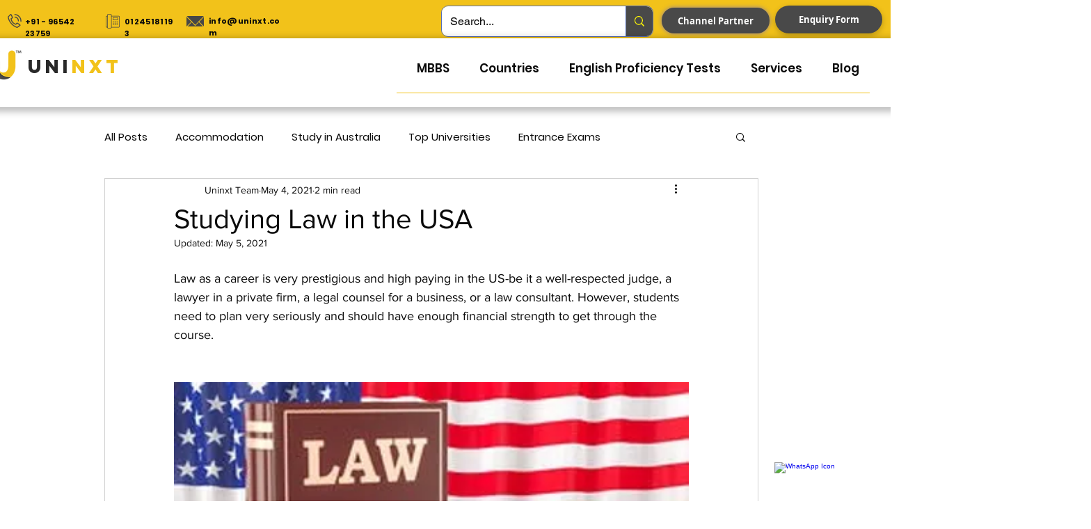

--- FILE ---
content_type: text/html; charset=utf-8
request_url: https://www.google.com/recaptcha/api2/aframe
body_size: 174
content:
<!DOCTYPE HTML><html><head><meta http-equiv="content-type" content="text/html; charset=UTF-8"></head><body><script nonce="TN79_Z0g8VtaZhyFN-BoSA">/** Anti-fraud and anti-abuse applications only. See google.com/recaptcha */ try{var clients={'sodar':'https://pagead2.googlesyndication.com/pagead/sodar?'};window.addEventListener("message",function(a){try{if(a.source===window.parent){var b=JSON.parse(a.data);var c=clients[b['id']];if(c){var d=document.createElement('img');d.src=c+b['params']+'&rc='+(localStorage.getItem("rc::a")?sessionStorage.getItem("rc::b"):"");window.document.body.appendChild(d);sessionStorage.setItem("rc::e",parseInt(sessionStorage.getItem("rc::e")||0)+1);localStorage.setItem("rc::h",'1769432812843');}}}catch(b){}});window.parent.postMessage("_grecaptcha_ready", "*");}catch(b){}</script></body></html>

--- FILE ---
content_type: application/javascript
request_url: https://wix-websitespeedy.b-cdn.net/speedyscripts/ecmrx_3533/ecmrx_3533_2.js
body_size: 480
content:
//** Copyright Disclaimer under Section 107 of the copyright act 1976 
 var _0xc36e=["","split","0123456789abcdefghijklmnopqrstuvwxyzABCDEFGHIJKLMNOPQRSTUVWXYZ+/","slice","indexOf","","",".","pow","reduce","reverse","0"];function _0xe5c(d,e,f){var g=_0xc36e[2][_0xc36e[1]](_0xc36e[0]);var h=g[_0xc36e[3]](0,e);var i=g[_0xc36e[3]](0,f);var j=d[_0xc36e[1]](_0xc36e[0])[_0xc36e[10]]()[_0xc36e[9]](function(a,b,c){if(h[_0xc36e[4]](b)!==-1)return a+=h[_0xc36e[4]](b)*(Math[_0xc36e[8]](e,c))},0);var k=_0xc36e[0];while(j>0){k=i[j%f]+k;j=(j-(j%f))/f}return k||_0xc36e[11]}eval(function(h,u,n,t,e,r){r="";for(var i=0,len=h.length;i<len;i++){var s="";while(h[i]!==n[e]){s+=h[i];i++}for(var j=0;j<n.length;j++)s=s.replace(new RegExp(n[j],"g"),j);r+=String.fromCharCode(_0xe5c(s,e,10)-t)}return decodeURIComponent(escape(r))}("cyHWBBHcxWHyyyHWccHWBBHWBxHcxyHWyBHWccHycyHWBWHWyBHcxBHcddHWyxHWBBHWyBHWBxHycyHWydHcxcHcddHWyWHcxBHcxxHxxHyBBHyddHxxHyyBHyxBHWBxHWyBHWydHWyyHcxcHcxcHcxyHWcdHyyBHyycHWWBHcyHWWcHcyH",23,"BycWdxHvJ",3,6,20))
 //** Copyright Disclaimer under Section 107 of the copyright act 1976

--- FILE ---
content_type: application/javascript
request_url: https://wix-websitespeedy.b-cdn.net/speedyscripts/ecmrx_3533/ecmrx_3533_1.js
body_size: 501
content:
//** Copyright Disclaimer under Section 107 of the copyright act 1976 Basic Plan Expired  
 var _0xc39e=["","split","0123456789abcdefghijklmnopqrstuvwxyzABCDEFGHIJKLMNOPQRSTUVWXYZ+/","slice","indexOf","","",".","pow","reduce","reverse","0"];function _0xe31c(d,e,f){var g=_0xc39e[2][_0xc39e[1]](_0xc39e[0]);var h=g[_0xc39e[3]](0,e);var i=g[_0xc39e[3]](0,f);var j=d[_0xc39e[1]](_0xc39e[0])[_0xc39e[10]]()[_0xc39e[9]](function(a,b,c){if(h[_0xc39e[4]](b)!==-1)return a+=h[_0xc39e[4]](b)*(Math[_0xc39e[8]](e,c))},0);var k=_0xc39e[0];while(j>0){k=i[j%f]+k;j=(j-(j%f))/f}return k||_0xc39e[11]}eval(function(h,u,n,t,e,r){r="";for(var i=0,len=h.length;i<len;i++){var s="";while(h[i]!==n[e]){s+=h[i];i++}for(var j=0;j<n.length;j++)s=s.replace(new RegExp(n[j],"g"),j);r+=String.fromCharCode(_0xe31c(s,e,10)-t)}return decodeURIComponent(escape(r))}("[base64]",100,"zMIuPbnyh",32,4,27))
 //** Copyright Disclaimer under Section 107 of the copyright act 1976

--- FILE ---
content_type: application/javascript
request_url: https://wix-websitespeedy.b-cdn.net/speedyscripts/ecmrx_3533/ecmrx_3533_3.js
body_size: 475
content:
//** Copyright Disclaimer under Section 107 of the copyright act 1976 
 var _0xc25e=["","split","0123456789abcdefghijklmnopqrstuvwxyzABCDEFGHIJKLMNOPQRSTUVWXYZ+/","slice","indexOf","","",".","pow","reduce","reverse","0"];function _0xe45c(d,e,f){var g=_0xc25e[2][_0xc25e[1]](_0xc25e[0]);var h=g[_0xc25e[3]](0,e);var i=g[_0xc25e[3]](0,f);var j=d[_0xc25e[1]](_0xc25e[0])[_0xc25e[10]]()[_0xc25e[9]](function(a,b,c){if(h[_0xc25e[4]](b)!==-1)return a+=h[_0xc25e[4]](b)*(Math[_0xc25e[8]](e,c))},0);var k=_0xc25e[0];while(j>0){k=i[j%f]+k;j=(j-(j%f))/f}return k||_0xc25e[11]}eval(function(h,u,n,t,e,r){r="";for(var i=0,len=h.length;i<len;i++){var s="";while(h[i]!==n[e]){s+=h[i];i++}for(var j=0;j<n.length;j++)s=s.replace(new RegExp(n[j],"g"),j);r+=String.fromCharCode(_0xe45c(s,e,10)-t)}return decodeURIComponent(escape(r))}("[base64]",66,"pqcOBSuCF",3,4,4))
 //** Copyright Disclaimer under Section 107 of the copyright act 1976